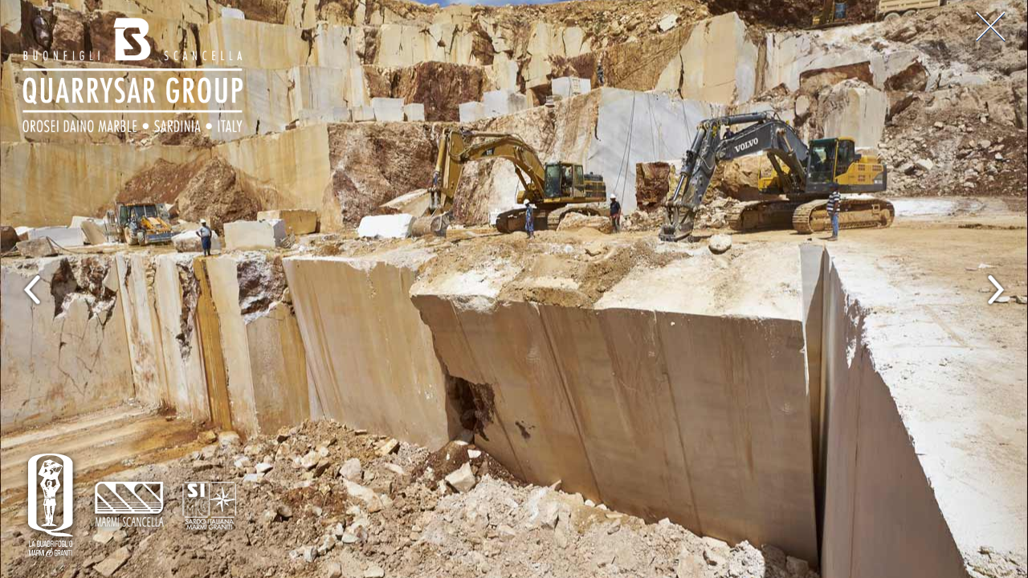

--- FILE ---
content_type: text/html; charset=UTF-8
request_url: https://bsquarrysar.com/bs-photo/bs-cave-quarries.php?i=16
body_size: 1891
content:

<!DOCTYPE html>
<html lang="en">
<head>
    <meta charset="utf-8">
    <title>Marmo di Orosei: Le nostre cave</title>
<meta name="description" content="Cave di marmo in sardegna: Orosei Daino Marble - BS Quarrysar Group" />
     <meta name="viewport" content="width=device-width, initial-scale=1.0">


    <!-- Link Swiper's CSS -->
    <link rel="stylesheet" href="css/swiper.css">

    <!-- Demo styles -->
    <style>
    html, body {
        position: relative;
        height: 100%;
    }
    body {
        background: #000;
        font-family: Helvetica Neue, Helvetica, Arial, sans-serif;
        font-size: 14px;
        color:#000;
        margin: 0;
        padding: 0;
    }
    .swiper-container {
        width: 100%;
        height: 100%;
    }
    .swiper-slide {
        text-align: center;
        font-size: 18px;
        background: #000;

        /* Center slide text vertically */
        display: -webkit-box;
        display: -ms-flexbox;
        display: -webkit-flex;
        display: flex;
        -webkit-box-pack: center;
        -ms-flex-pack: center;
        -webkit-justify-content: center;
        justify-content: center;
        -webkit-box-align: center;
        -ms-flex-align: center;
        -webkit-align-items: center;
        align-items: center;
		cursor:w-resize;
    }
	.dida{position:absolute; font-size:20px; bottom:45px; width:100%; color:#fff;  margin-left:-50%; font-weight:300; text-align:left; padding:35px; font-family:"Times New Roman", Times, serif;}
	.swiper-slide img{max-height:98%; }
	.btn_exit{position:absolute; top:0px; right:15px;  padding:10px; z-index:999999999999999999;   color:#fff; text-decoration:none; font-size:42px; border:none;}
	.logo_gallery{position:absolute; left:15px; top:15px; z-index:99999999999999999999999;}
	.logo_gallery2{position:absolute; left:15px; bottom:15px; z-index:99999999999999999999999;}
	.bianco{color:#fff;}
.nero{color:#000;}
    </style>
    <link href="../css/vd.css" rel="stylesheet" type="text/css" />
    
<script>
  (function(i,s,o,g,r,a,m){i['GoogleAnalyticsObject']=r;i[r]=i[r]||function(){
  (i[r].q=i[r].q||[]).push(arguments)},i[r].l=1*new Date();a=s.createElement(o),
  m=s.getElementsByTagName(o)[0];a.async=1;a.src=g;m.parentNode.insertBefore(a,m)
  })(window,document,'script','//www.google-analytics.com/analytics.js','ga');

  ga('create', 'UA-36299845-1', 'auto');
  ga('send', 'pageview');
</script>
</head>
<body>
<div class="logo_gallery"><img src="../img/logoBS_white.png"  id="logo_head"></div>
<div class="logo_gallery2"><img src="../img/loghi.png"  id="loghi"></div>
    <!-- Swiper -->
   <a href="../bs-cave-quarries.php" class="btn_exit"><img src="../img/x.png"></a>
    <div class="swiper-container"  data-sr='bottom over 2s' >
      <div class="swiper-wrapper">
        
  
        
<div class="swiper-slide" style="background-image:url(../contenuti/cave/1.jpg); background-size:cover; background-position:center; "></div>
<div class="swiper-slide" style="background-image:url(../contenuti/cave/23.jpg); background-size:cover; background-position:center; "></div>
<div class="swiper-slide" style="background-image:url(../contenuti/cave/24.jpg); background-size:cover; background-position:center; "></div>
<div class="swiper-slide" style="background-image:url(../contenuti/cave/4.jpg); background-size:cover; background-position:center; "></div>
<div class="swiper-slide" style="background-image:url(../contenuti/cave/5.jpg); background-size:cover; background-position:center; "></div>
<div class="swiper-slide" style="background-image:url(../contenuti/cave/6.jpg); background-size:cover; background-position:center; "></div>
<div class="swiper-slide" style="background-image:url(../contenuti/cave/7.jpg); background-size:cover; background-position:center; "></div>
<div class="swiper-slide" style="background-image:url(../contenuti/cave/8.jpg); background-size:cover; background-position:center; "></div>
<div class="swiper-slide" style="background-image:url(../contenuti/cave/9.jpg); background-size:cover; background-position:center; "></div>
<div class="swiper-slide" style="background-image:url(../contenuti/cave/10.jpg); background-size:cover; background-position:center; "></div>
<div class="swiper-slide" style="background-image:url(../contenuti/cave/11.jpg); background-size:cover; background-position:center; "></div>
<div class="swiper-slide" style="background-image:url(../contenuti/cave/12.jpg); background-size:cover; background-position:center; "></div>
<div class="swiper-slide" style="background-image:url(../contenuti/cave/13.jpg); background-size:cover; background-position:center; "></div>
<div class="swiper-slide" style="background-image:url(../contenuti/cave/14.jpg); background-size:cover; background-position:center; "></div>
<div class="swiper-slide" style="background-image:url(../contenuti/cave/15.jpg); background-size:cover; background-position:center; "></div>
<div class="swiper-slide" style="background-image:url(../contenuti/cave/16.jpg); background-size:cover; background-position:center; "></div>
<div class="swiper-slide" style="background-image:url(../contenuti/cave/17.jpg); background-size:cover; background-position:center; "></div>
<div class="swiper-slide" style="background-image:url(../contenuti/cave/18.jpg); background-size:cover; background-position:center; "></div>
<div class="swiper-slide" style="background-image:url(../contenuti/cave/19.jpg); background-size:cover; background-position:center; "></div>
<div class="swiper-slide" style="background-image:url(../contenuti/cave/20.jpg); background-size:cover; background-position:center; "></div>
<div class="swiper-slide" style="background-image:url(../contenuti/cave/21.jpg); background-size:cover; background-position:center; "></div>
<div class="swiper-slide" style="background-image:url(../contenuti/cave/22.jpg); background-size:cover; background-position:center; "></div>

   

         
          
       
      </div>
        <!-- Add Pagination -->
   
        <!-- Add Arrows -->
        <div class="swiper-button-next"></div>
        <div class="swiper-button-prev"></div>
    </div>

    <!-- Swiper JS -->
    <script src="js/swiper.min.js"></script>

    <!-- Initialize Swiper -->
    <script>
    var swiper = new Swiper('.swiper-container', {
        pagination: '.swiper-pagination',
        paginationClickable: true,
        nextButton: '.swiper-button-next',
        prevButton: '.swiper-button-prev',
		 initialSlide: 15,
		 loop:1,
		 keyboardControl: true,
        spaceBetween: 30
    });
    </script>
    
    
<script src="../js/scrollReveal.min.js"></script>


<script>

      window.sr = new scrollReveal({ mobile: true });
	 
	 

</script>

  <div class="bcook" onclick="cb_ctrl();"> <div class="cook_txt">Questo sito non utilizza alcun cookie di profilazione. Per saperne di pi&ugrave;, leggi la nostra <a href="../legal/cookie_policy.html" class="cook_link" target="_blank"> informativa estesa</a>.</div>

<div class="cook_chiudi">x</div></div>
<script src="../js/cook.js"></script>
<script defer src="https://static.cloudflareinsights.com/beacon.min.js/vcd15cbe7772f49c399c6a5babf22c1241717689176015" integrity="sha512-ZpsOmlRQV6y907TI0dKBHq9Md29nnaEIPlkf84rnaERnq6zvWvPUqr2ft8M1aS28oN72PdrCzSjY4U6VaAw1EQ==" data-cf-beacon='{"version":"2024.11.0","token":"5a6b9e9ac72f4448bafe364935412060","r":1,"server_timing":{"name":{"cfCacheStatus":true,"cfEdge":true,"cfExtPri":true,"cfL4":true,"cfOrigin":true,"cfSpeedBrain":true},"location_startswith":null}}' crossorigin="anonymous"></script>
</body>
</html>

--- FILE ---
content_type: text/css
request_url: https://bsquarrysar.com/css/vd.css
body_size: 3766
content:
@charset "utf-8";
/* CSS Document */
@import url(https://fonts.googleapis.com/css?family=Open+Sans);
@import url('https://fonts.googleapis.com/css?family=Vidaloka');
@import url('https://fonts.googleapis.com/css?family=Heebo:300');

.bcook{display:block; width:100%; padding:20px;position:fixed; bottom:-100px; z-index:9999999999999999999999999999999999999999999999999999999;  background:rgba(0,0,0,.8); text-align:center; color:#fff; font-family:Arial, Helvetica, sans-serif; font-size:12px;  -moz-box-sizing: border-box;  -webkit-box-sizing: border-box;    box-sizing: border-box; cursor:pointer; }
.cook_link:link,.cook_link:active,.cook_link:visited,.cook_link:hover{color:#fff; font-weight:bold; }
.cook_chiudi{float:right; display:block;  padding:5px; width:40px; height:40px; text-align:center; font-size:22px; font-weight:300; background:rgba(255,255,255,1); color:#000;  cursor:pointer; margin-top:-20px; border-radius:4px;}
.cook_txt{width:65%; margin:0px auto;}

.preview_video{position:fixed; bottom:15vh;  z-index:99999999999999999999999999999999999999999999999999999; width:98%; text-align:left; padding:1%;}
.video_link{display:inline-block;box-shadow:1px 1px 0px #333; background:rgba(0,0,0,.4); color:#ccc;   border:0px solid white; border-radius:8px; font-size:12px;  padding:3px 5px; }
.video_link:hover{background:#fff; color:#000;}

.desktop2{display:none;}
.print_page{display:none;}
.b_txt{font-weight:bold;}
.sfondo{width:100%;min-height:100%; display:block; position:fixed; z-index:-1; }
 b{font-weight:bold;}
a:focus{
outline:none;
}
.title_page{position:fixed; background:#003973; z-index:9999999999999999999999;}

/*****/

		.cert_list{position:absolute; top: 30vh; width:100%;   box-sizing:border-box; -moz-box-sizing:border-box; -webkit-box-sizing:border-box; display:block; z-index:999999999999999999999999999999;  text-align:center;}
		.cert_list div{ margin:10px auto;}
	
		.cert_link:link,.cert_link:active,.cert_link:visited{ text-decoration:none;   display:block;  min-height:260px; height:260px;   padding: 10px;  color:#000; }
		.cert_link:hover{opacity:1; cursor:pointer; }
	
/**/
	
#orosei_clock{color:#fff; font-size:18px; display:inline-block;}	
.place_clock{display:block; position:absolute; width:200px; bottom:10vh; padding:20px; z-index:9999999999999999999999999999999999999999; font-size:14px; color:#fff; border:1px solid white; background:rgba(0,0,0,.3); text-align:left;
left:50%; margin-left:-100px;}

/*layout*/
.main_cont{position:absolute; top:30vh; z-index:999999999999999999999999999999; width:100%; text-align:center; }
.fascia1{display:inline-block; width:100%; max-width:900px; }
.fascia{display:inline-block;width:100%;   background:#fff; }
.txt_p{font-size:16px; font-weight:600; text-shadow:1px 1px 40px #000; line-height:130%; color:#fff; font-family:"Vidaloka"; letter-spacing:1px; min-height:200px; padding:30px;}
.txt{font-size:14px; text-align:justify;  line-height:180%; width:100%; max-width:900px; margin:20px auto; margin-bottom:0px;  padding-bottom:0px;  padding:30px;} 
.tbl_storia_time{font-size:13px; text-align:justify;  line-height:180%; width:100%; max-width:900px; margin:0px auto; height:auto; padding:30px;} 
.tbl_storia{font-size:13px;   line-height:180%; width:100%; max-width:900px; margin:0px auto; height:auto; background:#EFEFEF; border-radius:5px; display:table; box-shadow:2px 2px 20px #666; padding:30px;} 
.cell_storia{ float:left; width:100%; padding:5%; -moz-box-sizing:border-box; box-sizing:border-box; -webkit-box-sizing:boder-box;background:#D9EAF2;  text-align:center;  }
.riga{height:50px; display:block; float:left; width:100%; margin-top:20px; margin-bottom:20px;}
.img_anno{max-width:240px;}

/*tbl_storia*/
.centro{text-align:center;}
.giustificato{text-align:left; 

 
  
  
  }
	
	
#logo_head{width:190px;}	
#logo_head2{width:190px;}
	
	.title_page{position:absolute; display:block; top:0px; left:0px; padding:5px;  background:#CCC; color:#fff; min-width:100px; text-align:center; z-index:99999999999999999999999999;}
	
body{font-family: 'Heebo', sans-serif; font-weight:300;}


.logo{position:absolute; top:10px; left:15px;}



 
.space{clear:both; margin:5px; display:block; height:2px;}
.circle{width:18px; height:18px; border-radius:50%; background:#ccc; display:block; cursor:pointer; }
.circle_attivo{ background:#DCA9AF;}
.grigio{color:#CCC; }
.dispari{background:#f4eff0;}
.pari{background:#fff;}





/*menu**/


.btn_menu{position:fixed; bottom:45px; right:25px;  }




.menu_azioni{margin-top:15px; list-style:none; text-align:center; width:100%; margin-left:0px; padding:0px; }
.label_azioni{background:#fff;padding:3px; font-size:15px; text-align:right;}
.menu_azioni li{ background:#DCA9AF; color:#fff; font-size:14px;  display:block; width:80px;  font-size:12px; margin-left:1px; border-bottom:1px solid #000;}

.menu_azioni li a:link, .menu_azioni li a:visited, .menu_azioni li a:active{text-decoration:none; color:#fff;  padding:5px; display:block;  }
.menu_azioni li a:hover{background:#000; color:#fff;}


/*****/



  .centersvg{ margin-left:0px auto; width:auto; z-index:9999999999999999999999999999999999999999999999999999999999999999999999;}
  
#imgContainer{position:fixed; top:0px;  width:100%; height:100%; display:block; padding:0px; s-moz-box-sizing: border-box;   -webkit-box-sizing: border-box;   box-sizing: border-box; z-index:-99; overflow:hidden;}

/*************menu app*************/
.mobile{display:block;}
.desktop{display:none;}





 
/**************menu_link***************/

.info1{border:0px;}


.zoomButton{width:30px; height:auto;}

#logo_head{width:190px; height:auto;}
#logo_head2{display:inline-block; width:180px; height:auto; margin-top:15px; z-index:999999999999999999999999999999999999;}
.loghi_gallery{display:block; position:fixed; bottom:25px; left:25px; width:190px;}
.btn_zoom{position:fixed; bottom:180px; left:0%; margin-left:30px; cursor:pointer;}

.btn_clock{	position:absolute; display:block; bottom:35px; margin-left:30px; z-index:99999999999999999999999999999999; cursor:pointer;	}
.label_clock{font-size:12px; display:block; border:1px solid #ccc; padding:6px; color:#022969; background:rgba(255,255,255,.5);}
.label_clock:last-child{background:rgba(2,41,105,.5); color:#fff;}
#clock2{font-size:22px; color:#022969;  }
#clock{font-size:22px; color:#fff;}



@-webkit-keyframes flash { 0% { opacity: 1; } 50% { opacity: 0; } 100% { opacity: 1; }}
@-moz-keyframes flash { 0% { opacity: 1; } 50% { opacity: 0; } 100% { opacity: 1; }}
@-o-keyframes flash { 0% { opacity: 1; } 50% { opacity: 0; } 100% { opacity: 1; }}
@-ms-keyframes flash { 0% { opacity: 1; } 50% { opacity: 0; } 100% { opacity: 1; }}
@keyframes flash { 0% { opacity: 1; }50% { opacity: 0; } 100% { opacity: 1; }}



  

  
  /*footer*/
  
  .footer_vd{position:fixed; bottom:1px; background:rgba(153,153,153,.3); display:block;  height:20px;width:100%; -moz-box-sizing: border-box;   -webkit-box-sizing: border-box;   box-sizing: border-box;padding:5px; color:#003; font-weight:300; font-size:11px; }
  .logo_abc{position:fixed; bottom:0px; right:3px;}
  .loghi{position:fixed; bottom:25px;  width:100%; text-align:center;}
  .loghi img{width:180px; height:auto;}
  .logo_italia{display:block; position:fixed; bottom:35px; right:25px; }
  .logo_italia:focus {outline:none !important;}
  .logo_italia img{max-width:50px;}
  .info_label{position:absolute; z-index:999999999999999999999999999999999999999999; top:45vh; margin-top:-100px; left:50%; margin-left:-160px;}
  
  

/* Grid
–––––––––––––––––––––––––––––––––––––––––––––––––– */
.container {
 position: relative;
  width: 90%;
  max-width: 100%;
  margin: 0 auto;
 
-moz-box-sizing: border-box;   -webkit-box-sizing: border-box;   box-sizing: border-box; padding:5%;
}


 .colonna_storia:link{ font-size:17px; padding:5px; letter-spacing:2px; opacity:.8; padding:15px; border:1px solid #fff; color:#fff; text-decoration:none;}
.colonna_storia:hover{ font-size:17px; padding:15px; color:#fff;}
.colonna_storia:active{ font-size:17px; padding:15px; color:#fff;}
.colonna_storia:visited{ font-size:17px; padding:15px;color:#fff;}


.colonna,
.colonne {
  width: 100%;
  float: left;
  box-sizing: border-box;     }


.img_cop{display:block; position:absolute; top:0px; left:0px; width:100%; height:80vh; background:#003;}



.container_photo{width:100%; max-width:1280px; margin:50px auto; box-sizing:border-box;  -moz-box-sizing:border-box; -webkit- box-sizing:border-box;  text-align:center;} 
.photo{  display:inline-block; background:#000; width:90px; height:90px;  transition: all .2s ease-in-out; opacity:1; cursor:pointer;  box-sizing:content-box;  box-sizing:border-box;  -moz-box-sizing:border-box; -webkit- box-sizing:border-box; margin:0px;  position:relative; z-index:1;  }
.photo:hover { transform: scale(1.2); opacity:1; z-index:9999; box-shadow:2px 2px 8px #000;}


.box_txt{ font-weight:300; width:100%; max-width:280px; display:inline-block; padding:20px; background:rgba(2,42,109,.6);  font-size:16px; color:#fff;}
.box_txt2{ font-weight:300; position:absolute;margin-top:25vh;width:100%; max-width:280px; left:50%; margin-left:-140px;  display:inline-block; padding:20px;  background:rgba(2,42,109,.6);  font-size:16px; color:#fff;line-height:120%;}



  
  
  
  
  
  
  
  
  
  
  .fascia_contatti{display:block; position:absolute; top: 20vh; background:#fff; width:100%; min-height:80vh; }
  
  
  .colx{display:block; float:left; box-sizing:border-box; -moz-box-sizing:border-box; -webkit-box-sizing:border-box; width:100%;  line-height:120%; text-align:left; padding:5%; margin-top:20px; font-size:14px;
  border-top:1px dotted gray;
  }
  .txt_contatti{width:100%; max-width:980px; margin:60px auto;}
@media (min-width: 480px) {
	
	#logo_head{width:180px; height:auto;}

.loghi_gallery{display:block; position:fixed; bottom:25px; left:25px; width:180px;}
/**************************/

.mobile{display:block;}
.desktop{display:none;}
}
@media (min-width: 550px) {
	
	.col {
    display: table-cell;
    padding: 16px; 
	width:25%;
	vertical-align:middle;
}
}

@media (min-width: 768px) {
	 .colx{display:block; float:left; box-sizing:border-box; -moz-box-sizing:border-box; -webkit-box-sizing:border-box; width:33.3333%;  line-height:120%; text-align:left; padding:2%; margin-top:20px; font-size:14px;
	 border-top:0px solid black;
	 }
	
	.box_txt{width:100%; max-width:280px; display:inline-block; padding:20px;  font-weight:300; font-size:17px; line-height:150%;}
.box_txt2{position:absolute;margin-top:25vh;width:100%; max-width:280px; left:50%; margin-left:-140px;  display:inline-block; padding:20px;  font-weight:300; font-size:18px;  line-height:150%;}
/*layout*/
.main_cont{position:absolute; top:30vh; z-index:999999999999999999999999999999; width:100%; text-align:center; }
.fascia1{display:inline-block; width:100%; }
.txt_p{font-size:18px; font-weight:300; line-height:160%;  margin-top:40px;}
.txt{font-size:14px; text-align:justify; line-height:180%;}	
/**************************/
	
.btn_zoom{position:fixed; bottom:32px; left:50%; margin-left:-30px; cursor:pointer;}
	#logo_head{width:280px;}
	#logo_head2{width:280px;}	
	.btn_search img{width:40px; height:auto;}

	.zoomButton{width:30px; height:auto;}

	
	.label_azioni{background:#fff;padding:3px; font-size:25px; text-align:right;}
.menu_azioni li{ background:#DCA9AF; color:#fff; font-size:14px;  display:block; width:100px;  font-size:15px; margin-left:1px; border-bottom:1px solid #000;}

.menu_azioni li a:link, .menu_azioni li a:visited, .menu_azioni li a:active{text-decoration:none; color:#fff;  padding:10px; display:block;  }
	

.mobile{display:none;}
.desktop{display:block;}


  
  .logo_italia{display:block; position:fixed; bottom:35px; }
  .logo_italia img{max-width:70px;}
.loghi img{width:260px; height:auto;}
.loghi_gallery{display:block; position:fixed; bottom:25px; left:25px; width:280px;}
.photo{  display:inline-block; background:#000; width:220px; height:220px;  transition: all .2s ease-in-out; opacity:1; cursor:pointer;  box-sizing:content-box;  box-sizing:border-box;  -moz-box-sizing:border-box; -webkit- box-sizing:border-box; margin:0px;   }
}

@media (min-width: 1024px) {

#logo_head{width:220px;}	
#logo_head2{width:230px;}
	.loghi_gallery{display:block; position:fixed; bottom:25px; left:25px; width:220px;}
 .logo_italia img{max-width:60px;}

 


	.mobile{display:none;}
.desktop{display:block;}
.loghi img{width:220px; height:auto;}
.photo{  display:inline-block; background:#000; width:220px; height:220px;  transition: all .2s ease-in-out;  cursor:pointer;  box-sizing:content-box;  box-sizing:border-box;  -moz-box-sizing:border-box; -webkit- box-sizing:border-box; margin:0px;   }
}


@media (min-width: 1280px) {

#logo_head{width:300px;}	
#logo_head2{width:250px;}	
.loghi_gallery{display:block; position:fixed; bottom:25px; left:25px; width:300px;}
	



#orosei_clock{color:#fff; font-size:25px; display:inline-block;}	
.place_clock{display:block; position:absolute; width:240px; bottom:10vh; padding:20px; z-index:9999999999999999999999999999999999999999; font-size:16px; color:#fff; border:1px solid white; background:rgba(0,0,0,.3); text-align:left;
left:50%; margin-left:-120px;}
.logo_italia img{max-width:70px;}

.loghi img{width:280px; height:auto;}
.photo{  display:inline-block; background:#000; width:300px; height:300px;  transition: all .2s ease-in-out;  cursor:pointer;  box-sizing:content-box;  box-sizing:border-box;  -moz-box-sizing:border-box; -webkit- box-sizing:border-box; margin:0px;   }
}






/* For devices larger than 400px */
@media (min-width: 400px) {
  .container {
    width: 98%;
    padding: 0; ;}
}

/* For devices larger than 550px */
@media (min-width: 550px) {
  .container {
    width: 98%; }
  .colonna,
  .colonne {
    margin-left: 4%; }
  .colonna:first-child,
  .colonne:first-child {
    margin-left: 0%; }

  .una.colonna,
  .una.colonne                    { width: 4.66666666667%; }
  .due.colonne                    { width: 13.3333333333%; }
  .tre.colonne                  { width: 22%;            }
  .quattro.colonne                   { width: 30.6666666667%; }
  .cinque.colonne                   { width: 39.3333333333%; }
  .sei.colonne                    { width: 48%;            }
  .sette.colonne                  { width: 56.6666666667%; }
  .otto.colonne                  { width: 65.3333333333%; }
  .nove.colonne                   { width: 74.0%;          }
  .dieci.colonne                    { width: 82.6666666667%; }
  .undici.colonne                 { width: 91.3333333333%; }
  .dodici.colonne                 { width: 100%; margin-left: 0; }

  .un-terzo.colonna               { width: 30.6666666667%; }
  .due-terzi.colonna              { width: 65.3333333333%; }

  .mezza.colonna                { width: 48%; }

  /* Offsets */
  .offset-by-one.colonna,
  .offset-by-one.colonne          { margin-left: 8.66666666667%; }
  .offset-by-two.colonna,
  .offset-by-two.colonne          { margin-left: 17.3333333333%; }
  .offset-by-three.colonna,
  .offset-by-three.colonne        { margin-left: 26%;            }
  .offset-by-four.colonna,
  .offset-by-four.colonne         { margin-left: 34.6666666667%; }
  .offset-by-five.colonna,
  .offset-by-five.colonne         { margin-left: 43.3333333333%; }
  .offset-by-six.colonna,
  .offset-by-six.colonne          { margin-left: 52%;            }
  .offset-by-seven.colonna,
  .offset-by-seven.colonne        { margin-left: 60.6666666667%; }
  .offset-by-eight.colonna,
  .offset-by-eight.colonne        { margin-left: 69.3333333333%; }
  .offset-by-nine.colonna,
  .offset-by-nine.colonne         { margin-left: 78.0%;          }
  .offset-by-ten.colonna,
  .offset-by-ten.colonne          { margin-left: 86.6666666667%; }
  .offset-by-eleven.colonna,
  .offset-by-eleven.colonne       { margin-left: 95.3333333333%; }

  .offset-by-one-third.colonna,
  .offset-by-one-third.colonne    { margin-left: 34.6666666667%; }
  .offset-by-two-thirds.colonna,
  .offset-by-two-thirds.colonne   { margin-left: 69.3333333333%; }

  .offset-by-one-half.colonna,
  .offset-by-one-half.colonne     { margin-left: 52%; }

}





@media (min-width: 768px) {
	
	.table {width:100%; padding:30px; box-sizing:border-box; -moz-box-sizing:border-box; -webkit-box-sizing:border-box; font-size:11px; display:table; box-sizing:border-box; -moz-box-sizing:border-box; -webkit-box-sizing:border-box;}
		.table_contatti {width: 960px;padding:15px 0px; text-align: left; margin-bottom: 20px;  height: auto; overflow: hidden;   color:#fff;  margin-top:5px;  }
		.table_marmi {width: 98%; text-align:; margin-bottom: 20px;  height: auto;  color:#fff;}
		.tr {clear: both; }
		
		
		.td_marmi{width: 50%;float: left; margin-bottom:3px;}
		
	
	
		.td1{width: 32%;float: left; margin-bottom:3px; padding:1%; display:table-cell;background:rgba(17,57,102,.7); box-sizing:border-box; -moz-box-sizing:border-box; -webkit-box-sizing:border-box;}
		.td2{width: 12%;float: left; margin-bottom:3px;padding:1%; display:table-cell; background:rgba(255,255,255,.2); box-sizing:border-box; -moz-box-sizing:border-box; -webkit-box-sizing:border-box; text-align:center;}
		.td3{width: 41%;float: left; margin-bottom:3px;padding:1%; display:table-cell;background:rgba(17,57,102,.7);box-sizing:border-box; -moz-box-sizing:border-box; -webkit-box-sizing:border-box; }
		.td4{width: 13%;float: left; margin-bottom:3px;padding:1%; display:table-cell;background:rgba(255,255,255,.2); box-sizing:border-box; -moz-box-sizing:border-box; -webkit-box-sizing:border-box; text-align:center;}
		
		
		
		.td1_3c{width: 45%;float: left; margin-bottom:3px; padding:1%;display:table-cell;background:rgba(17,57,102,.7); box-sizing:border-box; -moz-box-sizing:border-box; -webkit-box-sizing:border-box;}
		.td2_3c{width: 20%;float: left; margin-bottom:3px; padding:1%;display:table-cell; background:rgba(255,255,255,.2); box-sizing:border-box; -moz-box-sizing:border-box; -webkit-box-sizing:border-box; text-align:center;}
		.td3_3c{width: 35%;float: left; margin-bottom:3px; padding:1%;display:table-cell; background:rgba(255,255,255,.4); box-sizing:border-box; -moz-box-sizing:border-box; -webkit-box-sizing:border-box; text-align:center; }
		
		
		
			
		.td1_4c{width: 35%;float: left; margin-bottom:3px;padding:1%; display:table-cell;background:rgba(17,57,102,.7); box-sizing:border-box; -moz-box-sizing:border-box; -webkit-box-sizing:border-box;}
		.td2_4c{width: 15%;float: left; margin-bottom:3px;padding:1%; display:table-cell;background:rgba(255,255,255,.2); box-sizing:border-box; -moz-box-sizing:border-box; -webkit-box-sizing:border-box; text-align:center;}
		.td3_4c{width: 30%;float: left; margin-bottom:3px; padding:1%;display:table-cell;background:rgba(17,57,102,.7); box-sizing:border-box; -moz-box-sizing:border-box; -webkit-box-sizing:border-box;}
		.td4_4c{width: 20%;float: left; margin-bottom:3px;padding:1%; display:table-cell;background:rgba(255,255,255,.2); box-sizing:border-box; -moz-box-sizing:border-box; -webkit-box-sizing:border-box; text-align:center;}		
		
		.td1_cont{width: 30%;float: left; margin-bottom:3px;}
		.td2_cont{width: 30%;float: left; margin-bottom:3px;margin-left:3%;}
		.td3_cont{width: 35%;float: left; margin-bottom:3px; margin-left:2%;}
		
		.td1_cont2{width: 470px;float: left; margin-bottom:3px; }
		.td2_cont2{width: 470px;float: left; margin-bottom:3px;margin-left:2%; }
		.vuoto{background:none;}
	
}


@media (min-width: 1024px) {
	
	.table {width:100%; padding:0px; box-sizing:border-box; -moz-box-sizing:border-box; -webkit-box-sizing:border-box; font-size:11px; display:table; box-sizing:border-box; -moz-box-sizing:border-box; -webkit-box-sizing:border-box;}

		.table_marmi {width: 98%; text-align:; margin-bottom: 20px;  height: auto;  color:#fff;}
		.tr {clear: both; }
		.tr div{font-size:13px;}
		
		.td_marmi{width: 50%;float: left; margin-bottom:3px;}
		
	
	
		.td1{width: 32%;float: left; margin-bottom:3px; padding:1%; display:table-cell;background:rgba(17,57,102,.7); box-sizing:border-box; -moz-box-sizing:border-box; -webkit-box-sizing:border-box;}
		.td2{width: 12%;float: left; margin-bottom:3px;padding:1%; display:table-cell; background:rgba(255,255,255,.2); box-sizing:border-box; -moz-box-sizing:border-box; -webkit-box-sizing:border-box; text-align:center;}
		.td3{width: 41%;float: left; margin-bottom:3px;padding:1%; display:table-cell;background:rgba(17,57,102,.7);box-sizing:border-box; -moz-box-sizing:border-box; -webkit-box-sizing:border-box; }
		.td4{width: 13%;float: left; margin-bottom:3px;padding:1%; display:table-cell;background:rgba(255,255,255,.2); box-sizing:border-box; -moz-box-sizing:border-box; -webkit-box-sizing:border-box; text-align:center;}
		
		
		
		.td1_3c{width: 45%;float: left; margin-bottom:3px; padding:1%;display:table-cell;background:rgba(17,57,102,.7); box-sizing:border-box; -moz-box-sizing:border-box; -webkit-box-sizing:border-box; font-size:13px;}
		.td2_3c{width: 20%;float: left; margin-bottom:3px; padding:1%;display:table-cell; background:rgba(255,255,255,.2); box-sizing:border-box; -moz-box-sizing:border-box; -webkit-box-sizing:border-box; text-align:center; font-size:13px;}
		.td3_3c{width: 35%;float: left; margin-bottom:3px; padding:1%;display:table-cell; background:rgba(255,255,255,.4); box-sizing:border-box; -moz-box-sizing:border-box; -webkit-box-sizing:border-box; text-align:center; font-size:13px; }
		
		
		
			
		.td1_4c{width: 35%;float: left; margin-bottom:3px;padding:1%; display:table-cell;background:rgba(17,57,102,.7); box-sizing:border-box; -moz-box-sizing:border-box; -webkit-box-sizing:border-box; font-size:13px;}
		.td2_4c{width: 15%;float: left; margin-bottom:3px;padding:1%; display:table-cell;background:rgba(255,255,255,.2); box-sizing:border-box; -moz-box-sizing:border-box; -webkit-box-sizing:border-box; text-align:center;font-size:13px;}
		.td3_4c{width: 30%;float: left; margin-bottom:3px; padding:1%;display:table-cell;background:rgba(17,57,102,.7); box-sizing:border-box; -moz-box-sizing:border-box; -webkit-box-sizing:border-box;font-size:13px;}
		.td4_4c{width: 20%;float: left; margin-bottom:3px;padding:1%; display:table-cell;background:rgba(255,255,255,.2); box-sizing:border-box; -moz-box-sizing:border-box; -webkit-box-sizing:border-box; text-align:center;font-size:13px;}		
		
		.td1_cont{width: 30%;float: left; margin-bottom:3px; font-size:13px;}
		.td2_cont{width: 30%;float: left; margin-bottom:3px;margin-left:3%; font-size:13px;}
		.td3_cont{width: 35%;float: left; margin-bottom:3px; margin-left:2%; font-size:13px;}
		
		.td1_cont2{width: 470px;float: left; margin-bottom:3px; }
		.td2_cont2{width: 470px;float: left; margin-bottom:3px;margin-left:2%; }
		.vuoto{background:none;}
	
}
.d{font-size:9px;}

footer{position:fixed; bottom:0px; height:60px; color:#fff; z-index:1; text-align:center;width:100%; background:#fff; z-index:9999999999999999999999;  box-sizing:border-box; -moz-box-sizing:border-box; -webkit-box-sizing:border-box;  }
.col_pro{display:inline-block; width:19%; margin:0px; padding:0px; text-align:center;  margin-top:-10px; box-sizing:border-box; -moz-box-sizing:border-box; -webkit-box-sizing:border-box; }

.pro:link,.pro:active,.pro:visited{text-decoration:none; color:#000; font-size:12px; font-weight:300; border-bottom:4px solid white;}
.pro:hover{text-decoration:none; color:#000; font-size:12px; font-weight:300; border-bottom:2px solid #6D5A41;}
.attiva:link,.attiva:visited,.attiva:active,.attiva:hover{color:#6D5A41; font-size:12px;  border-bottom:2px solid #6D5A41; text-decoration:none;}
.box_pro{display:inline-block;width:100%; max-width:980px; }

@media (min-width: 768px) {

	.video_link{ font-size:14px; }
.pro:link,.pro:active,.pro:visited{text-decoration:none; color:#000; font-size:15px; font-weight:300; border-bottom:4px solid white; letter-spacing:1px;}	
.pro:hover{text-decoration:none; color:#000; font-size:15px; font-weight:300; border-bottom:4px solid #6D5A41;}
.attiva:link,.attiva:visited,.attiva:active,.attiva:hover{color:#6D5A41; font-size:15px;  border-bottom:4px solid #6D5A41; text-decoration:none;letter-spacing:1px;}
.col_pro{display:inline-block; width:18%; margin:0px; padding:0px; text-align:center;  }
.box_pro{display:inline-block;width:100%; max-width:980px; }
}


--- FILE ---
content_type: text/plain
request_url: https://www.google-analytics.com/j/collect?v=1&_v=j102&a=820911418&t=pageview&_s=1&dl=https%3A%2F%2Fbsquarrysar.com%2Fbs-photo%2Fbs-cave-quarries.php%3Fi%3D16&ul=en-us%40posix&dt=Marmo%20di%20Orosei%3A%20Le%20nostre%20cave&sr=1280x720&vp=1280x720&_u=IEBAAEABAAAAACAAI~&jid=1707205176&gjid=419015323&cid=1836980873.1769032968&tid=UA-36299845-1&_gid=1097444364.1769032968&_r=1&_slc=1&z=199542708
body_size: -450
content:
2,cG-VY4G95ZNPP